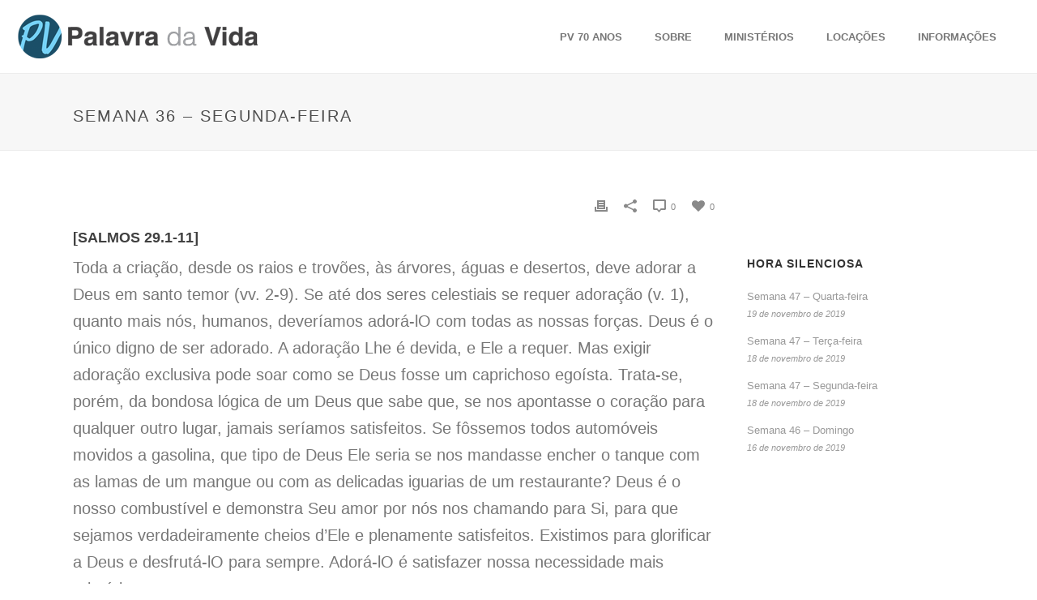

--- FILE ---
content_type: text/css; charset: UTF-8;charset=UTF-8
request_url: https://palavradavida.org.br/wp-admin/admin-ajax.php?action=easy-facebook-likebox-customizer-style&ver=6.5.7
body_size: 4202
content:

.efbl_feed_wraper.efbl_skin_1827 .efbl-grid-skin .efbl-row.e-outer {
    grid-template-columns: repeat(auto-fill, minmax(33.33%, 1fr));
}


.efbl_feed_wraper.efbl_skin_1827 .efbl_feeds_holder.efbl_feeds_carousel {


}

.efbl_feed_wraper.efbl_skin_1827 .efbl_feeds_holder.efbl_feeds_carousel .owl-nav {

 display: flex;


}

.efbl_feed_wraper.efbl_skin_1827 .efbl_feeds_holder.efbl_feeds_carousel .owl-dots {

 display: block;


}

.efbl_feed_wraper.efbl_skin_1827 .efbl_feeds_holder.efbl_feeds_carousel .owl-dots .owl-dot span {


}

.efbl_feed_wraper.efbl_skin_1827 .efbl_feeds_holder.efbl_feeds_carousel .owl-dots .owl-dot.active span {


}

.efbl_feed_wraper.efbl_skin_1827 .efbl_load_more_holder a.efbl_load_more_btn span {


}

.efbl_feed_wraper.efbl_skin_1827 .efbl_load_more_holder a.efbl_load_more_btn:hover span {


}

.efbl_feed_wraper.efbl_skin_1827 .efbl_header {

 box-shadow: none;


}

.efbl_feed_wraper.efbl_skin_1827 .efbl_header .efbl_header_inner_wrap .efbl_header_content .efbl_header_meta .efbl_header_title {


}


.efbl_feed_wraper.efbl_skin_1827 .efbl_header .efbl_header_inner_wrap .efbl_header_img img {

 border-radius: 0;


}

.efbl_feed_wraper.efbl_skin_1827 .efbl_header .efbl_header_inner_wrap .efbl_header_content .efbl_header_meta .efbl_cat, .efbl_feed_wraper.efbl_skin_1827 .efbl_header .efbl_header_inner_wrap .efbl_header_content .efbl_header_meta .efbl_followers {


}

.efbl_feed_wraper.efbl_skin_1827 .efbl_header .efbl_header_inner_wrap .efbl_header_content .efbl_bio {


}

.efbl_feed_wraper.efbl_skin_1827 .efbl-story-wrapper, .efbl_feed_wraper.efbl_skin_1827 .efbl-story-wrapper .efbl-thumbnail-wrapper .efbl-thumbnail-col, .efbl_feed_wraper.efbl_skin_1827 .efbl-story-wrapper .efbl-post-footer {


}


.efbl_feed_wraper.efbl_skin_1827 .efbl-story-wrapper {
    box-shadow: none;
}


.efbl_feed_wraper.efbl_skin_1827 .efbl-story-wrapper .efbl-thumbnail-wrapper .efbl-thumbnail-col a img {


}

.efbl_feed_wraper.efbl_skin_1827 .efbl-story-wrapper, .efbl_feed_wraper.efbl_skin_1827 .efbl_feeds_carousel .efbl-story-wrapper .efbl-grid-wrapper {


}

.efbl_feed_wraper.efbl_skin_1827 .efbl-story-wrapper, .efbl_feed_wraper.efbl_skin_1827 .efbl-story-wrapper .efbl-feed-content > .efbl-d-flex .efbl-profile-title span, .efbl_feed_wraper.efbl_skin_1827 .efbl-story-wrapper .efbl-feed-content .description, .efbl_feed_wraper.efbl_skin_1827 .efbl-story-wrapper .efbl-feed-content .description a, .efbl_feed_wraper.efbl_skin_1827 .efbl-story-wrapper .efbl-feed-content .efbl_link_text, .efbl_feed_wraper.efbl_skin_1827 .efbl-story-wrapper .efbl-feed-content .efbl_link_text .efbl_title_link a {


}

.efbl_feed_wraper.efbl_skin_1827 .efbl-story-wrapper .efbl-post-footer .efbl-reacted-item, .efbl_feed_wraper.efbl_skin_1827 .efbl-story-wrapper .efbl-post-footer .efbl-reacted-item .efbl_all_comments_wrap {


}

.efbl_feed_wraper.efbl_skin_1827 .efbl-story-wrapper .efbl-overlay {


}

.efbl_feed_wraper.efbl_skin_1827 .efbl-story-wrapper .efbl-overlay .efbl_multimedia, .efbl_feed_wraper.efbl_skin_1827 .efbl-story-wrapper .efbl-overlay .icon-esf-video-camera {


}

.efbl_feed_wraper.efbl_skin_1827 .efbl-story-wrapper .efbl-post-footer .efbl-view-on-fb, .efbl_feed_wraper.efbl_skin_1827 .efbl-story-wrapper .efbl-post-footer .esf-share-wrapper .esf-share {


}

.efbl_feed_wraper.efbl_skin_1827 .efbl-story-wrapper .efbl-post-footer .efbl-view-on-fb:hover, .efbl_feed_wraper.efbl_skin_1827 .efbl-story-wrapper .efbl-post-footer .esf-share-wrapper .esf-share:hover {


}

.efbl_feed_popup_container .efbl-post-detail.efbl-popup-skin-1827 .efbl-d-columns-wrapper, .efbl_feed_popup_container .efbl-post-detail.efbl-popup-skin-1827 .efbl-d-columns-wrapper .efbl-caption::after {


}

.efbl_feed_popup_container .efbl-post-detail.efbl-popup-skin-1827 .efbl-d-columns-wrapper, .efbl_feed_popup_container .efbl-post-detail.efbl-popup-skin-1827 .efbl-d-columns-wrapper .efbl-caption .efbl-feed-description, .efbl_feed_popup_container .efbl-post-detail.efbl-popup-skin-1827 a, .efbl_feed_popup_container .efbl-post-detail.efbl-popup-skin-1827 span {


}

.efbl_feed_popup_container .efbl-post-detail.efbl-popup-skin-1827 .efbl-d-columns-wrapper .efbl-post-header {

 display: flex;


}

.efbl_feed_popup_container .efbl-post-detail.efbl-popup-skin-1827 .efbl-d-columns-wrapper .efbl-post-header .efbl-profile-image {

 display: block;


}

.efbl_feed_popup_container .efbl-post-detail.efbl-popup-skin-1827 .efbl-d-columns-wrapper .efbl-post-header h2 {


}

.efbl_feed_popup_container .efbl-post-detail.efbl-popup-skin-1827 .efbl-d-columns-wrapper .efbl-post-header span {


}

.efbl_feed_popup_container .efbl-post-detail.efbl-popup-skin-1827 .efbl-feed-description, .efbl_feed_popup_container .efbl-post-detail.efbl-popup-skin-1827 .efbl_link_text {

 display: block;


}

.efbl_feed_popup_container .efbl-post-detail.efbl-popup-skin-1827 .efbl-d-columns-wrapper .efbl-reactions-box {

 display: flex;


}

.efbl_feed_popup_container .efbl-post-detail.efbl-popup-skin-1827 .efbl-d-columns-wrapper .efbl-reactions-box .efbl-reactions span {


}


.efbl_feed_popup_container .efbl-post-detail.efbl-popup-skin-1827 .efbl-d-columns-wrapper .efbl-reactions-box .efbl-reactions .efbl_popup_likes_main {

 display: flex;


}

.efbl_feed_popup_container .efbl-post-detail.efbl-popup-skin-1827 .efbl-d-columns-wrapper .efbl-reactions-box .efbl-reactions .efbl-popup-comments-icon-wrapper {

 display: flex;


}

.efbl_feed_popup_container .efbl-post-detail.efbl-popup-skin-1827 .efbl-commnets, .efbl_feed_popup_container .efbl-post-detail.efbl-popup-skin-1827 .efbl-comments-list {

 display: block;


}

.efbl_feed_popup_container .efbl-post-detail.efbl-popup-skin-1827 .efbl-action-btn {

 display: block;


}

.efbl_feed_popup_container .efbl-post-detail.efbl-popup-skin-1827 .efbl-d-columns-wrapper .efbl-comments-list .efbl-comment-wrap {


}



.efbl_feed_wraper.efbl_skin_1828 .efbl-grid-skin .efbl-row.e-outer {
    grid-template-columns: repeat(auto-fill, minmax(33.33%, 1fr));
}


.efbl_feed_wraper.efbl_skin_1828 .efbl_feeds_holder.efbl_feeds_carousel {


}

.efbl_feed_wraper.efbl_skin_1828 .efbl_feeds_holder.efbl_feeds_carousel .owl-nav {

 display: flex;


}

.efbl_feed_wraper.efbl_skin_1828 .efbl_feeds_holder.efbl_feeds_carousel .owl-dots {

 display: block;


}

.efbl_feed_wraper.efbl_skin_1828 .efbl_feeds_holder.efbl_feeds_carousel .owl-dots .owl-dot span {


}

.efbl_feed_wraper.efbl_skin_1828 .efbl_feeds_holder.efbl_feeds_carousel .owl-dots .owl-dot.active span {


}

.efbl_feed_wraper.efbl_skin_1828 .efbl_load_more_holder a.efbl_load_more_btn span {


}

.efbl_feed_wraper.efbl_skin_1828 .efbl_load_more_holder a.efbl_load_more_btn:hover span {


}

.efbl_feed_wraper.efbl_skin_1828 .efbl_header {

 box-shadow: none;


}

.efbl_feed_wraper.efbl_skin_1828 .efbl_header .efbl_header_inner_wrap .efbl_header_content .efbl_header_meta .efbl_header_title {


}


.efbl_feed_wraper.efbl_skin_1828 .efbl_header .efbl_header_inner_wrap .efbl_header_img img {

 border-radius: 0;


}

.efbl_feed_wraper.efbl_skin_1828 .efbl_header .efbl_header_inner_wrap .efbl_header_content .efbl_header_meta .efbl_cat, .efbl_feed_wraper.efbl_skin_1828 .efbl_header .efbl_header_inner_wrap .efbl_header_content .efbl_header_meta .efbl_followers {


}

.efbl_feed_wraper.efbl_skin_1828 .efbl_header .efbl_header_inner_wrap .efbl_header_content .efbl_bio {


}

.efbl_feed_wraper.efbl_skin_1828 .efbl-story-wrapper, .efbl_feed_wraper.efbl_skin_1828 .efbl-story-wrapper .efbl-thumbnail-wrapper .efbl-thumbnail-col, .efbl_feed_wraper.efbl_skin_1828 .efbl-story-wrapper .efbl-post-footer {


}


.efbl_feed_wraper.efbl_skin_1828 .efbl-story-wrapper {
    box-shadow: none;
}


.efbl_feed_wraper.efbl_skin_1828 .efbl-story-wrapper .efbl-thumbnail-wrapper .efbl-thumbnail-col a img {


}

.efbl_feed_wraper.efbl_skin_1828 .efbl-story-wrapper, .efbl_feed_wraper.efbl_skin_1828 .efbl_feeds_carousel .efbl-story-wrapper .efbl-grid-wrapper {


}

.efbl_feed_wraper.efbl_skin_1828 .efbl-story-wrapper, .efbl_feed_wraper.efbl_skin_1828 .efbl-story-wrapper .efbl-feed-content > .efbl-d-flex .efbl-profile-title span, .efbl_feed_wraper.efbl_skin_1828 .efbl-story-wrapper .efbl-feed-content .description, .efbl_feed_wraper.efbl_skin_1828 .efbl-story-wrapper .efbl-feed-content .description a, .efbl_feed_wraper.efbl_skin_1828 .efbl-story-wrapper .efbl-feed-content .efbl_link_text, .efbl_feed_wraper.efbl_skin_1828 .efbl-story-wrapper .efbl-feed-content .efbl_link_text .efbl_title_link a {


}

.efbl_feed_wraper.efbl_skin_1828 .efbl-story-wrapper .efbl-post-footer .efbl-reacted-item, .efbl_feed_wraper.efbl_skin_1828 .efbl-story-wrapper .efbl-post-footer .efbl-reacted-item .efbl_all_comments_wrap {


}

.efbl_feed_wraper.efbl_skin_1828 .efbl-story-wrapper .efbl-overlay {


}

.efbl_feed_wraper.efbl_skin_1828 .efbl-story-wrapper .efbl-overlay .efbl_multimedia, .efbl_feed_wraper.efbl_skin_1828 .efbl-story-wrapper .efbl-overlay .icon-esf-video-camera {


}

.efbl_feed_wraper.efbl_skin_1828 .efbl-story-wrapper .efbl-post-footer .efbl-view-on-fb, .efbl_feed_wraper.efbl_skin_1828 .efbl-story-wrapper .efbl-post-footer .esf-share-wrapper .esf-share {


}

.efbl_feed_wraper.efbl_skin_1828 .efbl-story-wrapper .efbl-post-footer .efbl-view-on-fb:hover, .efbl_feed_wraper.efbl_skin_1828 .efbl-story-wrapper .efbl-post-footer .esf-share-wrapper .esf-share:hover {


}

.efbl_feed_popup_container .efbl-post-detail.efbl-popup-skin-1828 .efbl-d-columns-wrapper, .efbl_feed_popup_container .efbl-post-detail.efbl-popup-skin-1828 .efbl-d-columns-wrapper .efbl-caption::after {


}

.efbl_feed_popup_container .efbl-post-detail.efbl-popup-skin-1828 .efbl-d-columns-wrapper, .efbl_feed_popup_container .efbl-post-detail.efbl-popup-skin-1828 .efbl-d-columns-wrapper .efbl-caption .efbl-feed-description, .efbl_feed_popup_container .efbl-post-detail.efbl-popup-skin-1828 a, .efbl_feed_popup_container .efbl-post-detail.efbl-popup-skin-1828 span {


}

.efbl_feed_popup_container .efbl-post-detail.efbl-popup-skin-1828 .efbl-d-columns-wrapper .efbl-post-header {

 display: flex;


}

.efbl_feed_popup_container .efbl-post-detail.efbl-popup-skin-1828 .efbl-d-columns-wrapper .efbl-post-header .efbl-profile-image {

 display: block;


}

.efbl_feed_popup_container .efbl-post-detail.efbl-popup-skin-1828 .efbl-d-columns-wrapper .efbl-post-header h2 {


}

.efbl_feed_popup_container .efbl-post-detail.efbl-popup-skin-1828 .efbl-d-columns-wrapper .efbl-post-header span {


}

.efbl_feed_popup_container .efbl-post-detail.efbl-popup-skin-1828 .efbl-feed-description, .efbl_feed_popup_container .efbl-post-detail.efbl-popup-skin-1828 .efbl_link_text {

 display: block;


}

.efbl_feed_popup_container .efbl-post-detail.efbl-popup-skin-1828 .efbl-d-columns-wrapper .efbl-reactions-box {

 display: flex;


}

.efbl_feed_popup_container .efbl-post-detail.efbl-popup-skin-1828 .efbl-d-columns-wrapper .efbl-reactions-box .efbl-reactions span {


}


.efbl_feed_popup_container .efbl-post-detail.efbl-popup-skin-1828 .efbl-d-columns-wrapper .efbl-reactions-box .efbl-reactions .efbl_popup_likes_main {

 display: flex;


}

.efbl_feed_popup_container .efbl-post-detail.efbl-popup-skin-1828 .efbl-d-columns-wrapper .efbl-reactions-box .efbl-reactions .efbl-popup-comments-icon-wrapper {

 display: flex;


}

.efbl_feed_popup_container .efbl-post-detail.efbl-popup-skin-1828 .efbl-commnets, .efbl_feed_popup_container .efbl-post-detail.efbl-popup-skin-1828 .efbl-comments-list {

 display: block;


}

.efbl_feed_popup_container .efbl-post-detail.efbl-popup-skin-1828 .efbl-action-btn {

 display: block;


}

.efbl_feed_popup_container .efbl-post-detail.efbl-popup-skin-1828 .efbl-d-columns-wrapper .efbl-comments-list .efbl-comment-wrap {


}



.efbl_feed_wraper.efbl_skin_1829 .efbl-grid-skin .efbl-row.e-outer {
    grid-template-columns: repeat(auto-fill, minmax(33.33%, 1fr));
}


.efbl_feed_wraper.efbl_skin_1829 .efbl_feeds_holder.efbl_feeds_carousel {


}

.efbl_feed_wraper.efbl_skin_1829 .efbl_feeds_holder.efbl_feeds_carousel .owl-nav {

 display: flex;


}

.efbl_feed_wraper.efbl_skin_1829 .efbl_feeds_holder.efbl_feeds_carousel .owl-dots {

 display: block;


}

.efbl_feed_wraper.efbl_skin_1829 .efbl_feeds_holder.efbl_feeds_carousel .owl-dots .owl-dot span {


}

.efbl_feed_wraper.efbl_skin_1829 .efbl_feeds_holder.efbl_feeds_carousel .owl-dots .owl-dot.active span {


}

.efbl_feed_wraper.efbl_skin_1829 .efbl_load_more_holder a.efbl_load_more_btn span {


}

.efbl_feed_wraper.efbl_skin_1829 .efbl_load_more_holder a.efbl_load_more_btn:hover span {


}

.efbl_feed_wraper.efbl_skin_1829 .efbl_header {

 box-shadow: none;


}

.efbl_feed_wraper.efbl_skin_1829 .efbl_header .efbl_header_inner_wrap .efbl_header_content .efbl_header_meta .efbl_header_title {


}


.efbl_feed_wraper.efbl_skin_1829 .efbl_header .efbl_header_inner_wrap .efbl_header_img img {

 border-radius: 0;


}

.efbl_feed_wraper.efbl_skin_1829 .efbl_header .efbl_header_inner_wrap .efbl_header_content .efbl_header_meta .efbl_cat, .efbl_feed_wraper.efbl_skin_1829 .efbl_header .efbl_header_inner_wrap .efbl_header_content .efbl_header_meta .efbl_followers {


}

.efbl_feed_wraper.efbl_skin_1829 .efbl_header .efbl_header_inner_wrap .efbl_header_content .efbl_bio {


}

.efbl_feed_wraper.efbl_skin_1829 .efbl-story-wrapper, .efbl_feed_wraper.efbl_skin_1829 .efbl-story-wrapper .efbl-thumbnail-wrapper .efbl-thumbnail-col, .efbl_feed_wraper.efbl_skin_1829 .efbl-story-wrapper .efbl-post-footer {


}


.efbl_feed_wraper.efbl_skin_1829 .efbl-story-wrapper {
    box-shadow: none;
}


.efbl_feed_wraper.efbl_skin_1829 .efbl-story-wrapper .efbl-thumbnail-wrapper .efbl-thumbnail-col a img {


}

.efbl_feed_wraper.efbl_skin_1829 .efbl-story-wrapper, .efbl_feed_wraper.efbl_skin_1829 .efbl_feeds_carousel .efbl-story-wrapper .efbl-grid-wrapper {


}

.efbl_feed_wraper.efbl_skin_1829 .efbl-story-wrapper, .efbl_feed_wraper.efbl_skin_1829 .efbl-story-wrapper .efbl-feed-content > .efbl-d-flex .efbl-profile-title span, .efbl_feed_wraper.efbl_skin_1829 .efbl-story-wrapper .efbl-feed-content .description, .efbl_feed_wraper.efbl_skin_1829 .efbl-story-wrapper .efbl-feed-content .description a, .efbl_feed_wraper.efbl_skin_1829 .efbl-story-wrapper .efbl-feed-content .efbl_link_text, .efbl_feed_wraper.efbl_skin_1829 .efbl-story-wrapper .efbl-feed-content .efbl_link_text .efbl_title_link a {


}

.efbl_feed_wraper.efbl_skin_1829 .efbl-story-wrapper .efbl-post-footer .efbl-reacted-item, .efbl_feed_wraper.efbl_skin_1829 .efbl-story-wrapper .efbl-post-footer .efbl-reacted-item .efbl_all_comments_wrap {


}

.efbl_feed_wraper.efbl_skin_1829 .efbl-story-wrapper .efbl-overlay {


}

.efbl_feed_wraper.efbl_skin_1829 .efbl-story-wrapper .efbl-overlay .efbl_multimedia, .efbl_feed_wraper.efbl_skin_1829 .efbl-story-wrapper .efbl-overlay .icon-esf-video-camera {


}

.efbl_feed_wraper.efbl_skin_1829 .efbl-story-wrapper .efbl-post-footer .efbl-view-on-fb, .efbl_feed_wraper.efbl_skin_1829 .efbl-story-wrapper .efbl-post-footer .esf-share-wrapper .esf-share {


}

.efbl_feed_wraper.efbl_skin_1829 .efbl-story-wrapper .efbl-post-footer .efbl-view-on-fb:hover, .efbl_feed_wraper.efbl_skin_1829 .efbl-story-wrapper .efbl-post-footer .esf-share-wrapper .esf-share:hover {


}

.efbl_feed_popup_container .efbl-post-detail.efbl-popup-skin-1829 .efbl-d-columns-wrapper, .efbl_feed_popup_container .efbl-post-detail.efbl-popup-skin-1829 .efbl-d-columns-wrapper .efbl-caption::after {


}

.efbl_feed_popup_container .efbl-post-detail.efbl-popup-skin-1829 .efbl-d-columns-wrapper, .efbl_feed_popup_container .efbl-post-detail.efbl-popup-skin-1829 .efbl-d-columns-wrapper .efbl-caption .efbl-feed-description, .efbl_feed_popup_container .efbl-post-detail.efbl-popup-skin-1829 a, .efbl_feed_popup_container .efbl-post-detail.efbl-popup-skin-1829 span {


}

.efbl_feed_popup_container .efbl-post-detail.efbl-popup-skin-1829 .efbl-d-columns-wrapper .efbl-post-header {

 display: flex;


}

.efbl_feed_popup_container .efbl-post-detail.efbl-popup-skin-1829 .efbl-d-columns-wrapper .efbl-post-header .efbl-profile-image {

 display: block;


}

.efbl_feed_popup_container .efbl-post-detail.efbl-popup-skin-1829 .efbl-d-columns-wrapper .efbl-post-header h2 {


}

.efbl_feed_popup_container .efbl-post-detail.efbl-popup-skin-1829 .efbl-d-columns-wrapper .efbl-post-header span {


}

.efbl_feed_popup_container .efbl-post-detail.efbl-popup-skin-1829 .efbl-feed-description, .efbl_feed_popup_container .efbl-post-detail.efbl-popup-skin-1829 .efbl_link_text {

 display: block;


}

.efbl_feed_popup_container .efbl-post-detail.efbl-popup-skin-1829 .efbl-d-columns-wrapper .efbl-reactions-box {

 display: flex;


}

.efbl_feed_popup_container .efbl-post-detail.efbl-popup-skin-1829 .efbl-d-columns-wrapper .efbl-reactions-box .efbl-reactions span {


}


.efbl_feed_popup_container .efbl-post-detail.efbl-popup-skin-1829 .efbl-d-columns-wrapper .efbl-reactions-box .efbl-reactions .efbl_popup_likes_main {

 display: flex;


}

.efbl_feed_popup_container .efbl-post-detail.efbl-popup-skin-1829 .efbl-d-columns-wrapper .efbl-reactions-box .efbl-reactions .efbl-popup-comments-icon-wrapper {

 display: flex;


}

.efbl_feed_popup_container .efbl-post-detail.efbl-popup-skin-1829 .efbl-commnets, .efbl_feed_popup_container .efbl-post-detail.efbl-popup-skin-1829 .efbl-comments-list {

 display: block;


}

.efbl_feed_popup_container .efbl-post-detail.efbl-popup-skin-1829 .efbl-action-btn {

 display: block;


}

.efbl_feed_popup_container .efbl-post-detail.efbl-popup-skin-1829 .efbl-d-columns-wrapper .efbl-comments-list .efbl-comment-wrap {


}



.efbl_feed_wraper.efbl_skin_1833 .efbl-grid-skin .efbl-row.e-outer {
    grid-template-columns: repeat(auto-fill, minmax(33.33%, 1fr));
}


.efbl_feed_wraper.efbl_skin_1833 .efbl_feeds_holder.efbl_feeds_carousel {


}

.efbl_feed_wraper.efbl_skin_1833 .efbl_feeds_holder.efbl_feeds_carousel .owl-nav {

 display: flex;


}

.efbl_feed_wraper.efbl_skin_1833 .efbl_feeds_holder.efbl_feeds_carousel .owl-dots {

 display: block;


}

.efbl_feed_wraper.efbl_skin_1833 .efbl_feeds_holder.efbl_feeds_carousel .owl-dots .owl-dot span {


}

.efbl_feed_wraper.efbl_skin_1833 .efbl_feeds_holder.efbl_feeds_carousel .owl-dots .owl-dot.active span {


}

.efbl_feed_wraper.efbl_skin_1833 .efbl_load_more_holder a.efbl_load_more_btn span {


}

.efbl_feed_wraper.efbl_skin_1833 .efbl_load_more_holder a.efbl_load_more_btn:hover span {


}

.efbl_feed_wraper.efbl_skin_1833 .efbl_header {

 box-shadow: none;


}

.efbl_feed_wraper.efbl_skin_1833 .efbl_header .efbl_header_inner_wrap .efbl_header_content .efbl_header_meta .efbl_header_title {


}


.efbl_feed_wraper.efbl_skin_1833 .efbl_header .efbl_header_inner_wrap .efbl_header_img img {

 border-radius: 0;


}

.efbl_feed_wraper.efbl_skin_1833 .efbl_header .efbl_header_inner_wrap .efbl_header_content .efbl_header_meta .efbl_cat, .efbl_feed_wraper.efbl_skin_1833 .efbl_header .efbl_header_inner_wrap .efbl_header_content .efbl_header_meta .efbl_followers {


}

.efbl_feed_wraper.efbl_skin_1833 .efbl_header .efbl_header_inner_wrap .efbl_header_content .efbl_bio {


}

.efbl_feed_wraper.efbl_skin_1833 .efbl-story-wrapper, .efbl_feed_wraper.efbl_skin_1833 .efbl-story-wrapper .efbl-thumbnail-wrapper .efbl-thumbnail-col, .efbl_feed_wraper.efbl_skin_1833 .efbl-story-wrapper .efbl-post-footer {


}


.efbl_feed_wraper.efbl_skin_1833 .efbl-story-wrapper {
    box-shadow: none;
}


.efbl_feed_wraper.efbl_skin_1833 .efbl-story-wrapper .efbl-thumbnail-wrapper .efbl-thumbnail-col a img {


}

.efbl_feed_wraper.efbl_skin_1833 .efbl-story-wrapper, .efbl_feed_wraper.efbl_skin_1833 .efbl_feeds_carousel .efbl-story-wrapper .efbl-grid-wrapper {


}

.efbl_feed_wraper.efbl_skin_1833 .efbl-story-wrapper, .efbl_feed_wraper.efbl_skin_1833 .efbl-story-wrapper .efbl-feed-content > .efbl-d-flex .efbl-profile-title span, .efbl_feed_wraper.efbl_skin_1833 .efbl-story-wrapper .efbl-feed-content .description, .efbl_feed_wraper.efbl_skin_1833 .efbl-story-wrapper .efbl-feed-content .description a, .efbl_feed_wraper.efbl_skin_1833 .efbl-story-wrapper .efbl-feed-content .efbl_link_text, .efbl_feed_wraper.efbl_skin_1833 .efbl-story-wrapper .efbl-feed-content .efbl_link_text .efbl_title_link a {


}

.efbl_feed_wraper.efbl_skin_1833 .efbl-story-wrapper .efbl-post-footer .efbl-reacted-item, .efbl_feed_wraper.efbl_skin_1833 .efbl-story-wrapper .efbl-post-footer .efbl-reacted-item .efbl_all_comments_wrap {


}

.efbl_feed_wraper.efbl_skin_1833 .efbl-story-wrapper .efbl-overlay {


}

.efbl_feed_wraper.efbl_skin_1833 .efbl-story-wrapper .efbl-overlay .efbl_multimedia, .efbl_feed_wraper.efbl_skin_1833 .efbl-story-wrapper .efbl-overlay .icon-esf-video-camera {


}

.efbl_feed_wraper.efbl_skin_1833 .efbl-story-wrapper .efbl-post-footer .efbl-view-on-fb, .efbl_feed_wraper.efbl_skin_1833 .efbl-story-wrapper .efbl-post-footer .esf-share-wrapper .esf-share {


}

.efbl_feed_wraper.efbl_skin_1833 .efbl-story-wrapper .efbl-post-footer .efbl-view-on-fb:hover, .efbl_feed_wraper.efbl_skin_1833 .efbl-story-wrapper .efbl-post-footer .esf-share-wrapper .esf-share:hover {


}

.efbl_feed_popup_container .efbl-post-detail.efbl-popup-skin-1833 .efbl-d-columns-wrapper, .efbl_feed_popup_container .efbl-post-detail.efbl-popup-skin-1833 .efbl-d-columns-wrapper .efbl-caption::after {


}

.efbl_feed_popup_container .efbl-post-detail.efbl-popup-skin-1833 .efbl-d-columns-wrapper, .efbl_feed_popup_container .efbl-post-detail.efbl-popup-skin-1833 .efbl-d-columns-wrapper .efbl-caption .efbl-feed-description, .efbl_feed_popup_container .efbl-post-detail.efbl-popup-skin-1833 a, .efbl_feed_popup_container .efbl-post-detail.efbl-popup-skin-1833 span {


}

.efbl_feed_popup_container .efbl-post-detail.efbl-popup-skin-1833 .efbl-d-columns-wrapper .efbl-post-header {

 display: flex;


}

.efbl_feed_popup_container .efbl-post-detail.efbl-popup-skin-1833 .efbl-d-columns-wrapper .efbl-post-header .efbl-profile-image {

 display: block;


}

.efbl_feed_popup_container .efbl-post-detail.efbl-popup-skin-1833 .efbl-d-columns-wrapper .efbl-post-header h2 {


}

.efbl_feed_popup_container .efbl-post-detail.efbl-popup-skin-1833 .efbl-d-columns-wrapper .efbl-post-header span {


}

.efbl_feed_popup_container .efbl-post-detail.efbl-popup-skin-1833 .efbl-feed-description, .efbl_feed_popup_container .efbl-post-detail.efbl-popup-skin-1833 .efbl_link_text {

 display: block;


}

.efbl_feed_popup_container .efbl-post-detail.efbl-popup-skin-1833 .efbl-d-columns-wrapper .efbl-reactions-box {

 display: flex;


}

.efbl_feed_popup_container .efbl-post-detail.efbl-popup-skin-1833 .efbl-d-columns-wrapper .efbl-reactions-box .efbl-reactions span {


}


.efbl_feed_popup_container .efbl-post-detail.efbl-popup-skin-1833 .efbl-d-columns-wrapper .efbl-reactions-box .efbl-reactions .efbl_popup_likes_main {

 display: flex;


}

.efbl_feed_popup_container .efbl-post-detail.efbl-popup-skin-1833 .efbl-d-columns-wrapper .efbl-reactions-box .efbl-reactions .efbl-popup-comments-icon-wrapper {

 display: flex;


}

.efbl_feed_popup_container .efbl-post-detail.efbl-popup-skin-1833 .efbl-commnets, .efbl_feed_popup_container .efbl-post-detail.efbl-popup-skin-1833 .efbl-comments-list {

 display: block;


}

.efbl_feed_popup_container .efbl-post-detail.efbl-popup-skin-1833 .efbl-action-btn {

 display: block;


}

.efbl_feed_popup_container .efbl-post-detail.efbl-popup-skin-1833 .efbl-d-columns-wrapper .efbl-comments-list .efbl-comment-wrap {


}



.efbl_feed_wraper.efbl_skin_1834 .efbl-grid-skin .efbl-row.e-outer {
    grid-template-columns: repeat(auto-fill, minmax(33.33%, 1fr));
}


.efbl_feed_wraper.efbl_skin_1834 .efbl_feeds_holder.efbl_feeds_carousel {


}

.efbl_feed_wraper.efbl_skin_1834 .efbl_feeds_holder.efbl_feeds_carousel .owl-nav {

 display: flex;


}

.efbl_feed_wraper.efbl_skin_1834 .efbl_feeds_holder.efbl_feeds_carousel .owl-dots {

 display: block;


}

.efbl_feed_wraper.efbl_skin_1834 .efbl_feeds_holder.efbl_feeds_carousel .owl-dots .owl-dot span {


}

.efbl_feed_wraper.efbl_skin_1834 .efbl_feeds_holder.efbl_feeds_carousel .owl-dots .owl-dot.active span {


}

.efbl_feed_wraper.efbl_skin_1834 .efbl_load_more_holder a.efbl_load_more_btn span {


}

.efbl_feed_wraper.efbl_skin_1834 .efbl_load_more_holder a.efbl_load_more_btn:hover span {


}

.efbl_feed_wraper.efbl_skin_1834 .efbl_header {

 box-shadow: none;


}

.efbl_feed_wraper.efbl_skin_1834 .efbl_header .efbl_header_inner_wrap .efbl_header_content .efbl_header_meta .efbl_header_title {


}


.efbl_feed_wraper.efbl_skin_1834 .efbl_header .efbl_header_inner_wrap .efbl_header_img img {

 border-radius: 0;


}

.efbl_feed_wraper.efbl_skin_1834 .efbl_header .efbl_header_inner_wrap .efbl_header_content .efbl_header_meta .efbl_cat, .efbl_feed_wraper.efbl_skin_1834 .efbl_header .efbl_header_inner_wrap .efbl_header_content .efbl_header_meta .efbl_followers {


}

.efbl_feed_wraper.efbl_skin_1834 .efbl_header .efbl_header_inner_wrap .efbl_header_content .efbl_bio {


}

.efbl_feed_wraper.efbl_skin_1834 .efbl-story-wrapper, .efbl_feed_wraper.efbl_skin_1834 .efbl-story-wrapper .efbl-thumbnail-wrapper .efbl-thumbnail-col, .efbl_feed_wraper.efbl_skin_1834 .efbl-story-wrapper .efbl-post-footer {


}


.efbl_feed_wraper.efbl_skin_1834 .efbl-story-wrapper {
    box-shadow: none;
}


.efbl_feed_wraper.efbl_skin_1834 .efbl-story-wrapper .efbl-thumbnail-wrapper .efbl-thumbnail-col a img {


}

.efbl_feed_wraper.efbl_skin_1834 .efbl-story-wrapper, .efbl_feed_wraper.efbl_skin_1834 .efbl_feeds_carousel .efbl-story-wrapper .efbl-grid-wrapper {


}

.efbl_feed_wraper.efbl_skin_1834 .efbl-story-wrapper, .efbl_feed_wraper.efbl_skin_1834 .efbl-story-wrapper .efbl-feed-content > .efbl-d-flex .efbl-profile-title span, .efbl_feed_wraper.efbl_skin_1834 .efbl-story-wrapper .efbl-feed-content .description, .efbl_feed_wraper.efbl_skin_1834 .efbl-story-wrapper .efbl-feed-content .description a, .efbl_feed_wraper.efbl_skin_1834 .efbl-story-wrapper .efbl-feed-content .efbl_link_text, .efbl_feed_wraper.efbl_skin_1834 .efbl-story-wrapper .efbl-feed-content .efbl_link_text .efbl_title_link a {


}

.efbl_feed_wraper.efbl_skin_1834 .efbl-story-wrapper .efbl-post-footer .efbl-reacted-item, .efbl_feed_wraper.efbl_skin_1834 .efbl-story-wrapper .efbl-post-footer .efbl-reacted-item .efbl_all_comments_wrap {


}

.efbl_feed_wraper.efbl_skin_1834 .efbl-story-wrapper .efbl-overlay {


}

.efbl_feed_wraper.efbl_skin_1834 .efbl-story-wrapper .efbl-overlay .efbl_multimedia, .efbl_feed_wraper.efbl_skin_1834 .efbl-story-wrapper .efbl-overlay .icon-esf-video-camera {


}

.efbl_feed_wraper.efbl_skin_1834 .efbl-story-wrapper .efbl-post-footer .efbl-view-on-fb, .efbl_feed_wraper.efbl_skin_1834 .efbl-story-wrapper .efbl-post-footer .esf-share-wrapper .esf-share {


}

.efbl_feed_wraper.efbl_skin_1834 .efbl-story-wrapper .efbl-post-footer .efbl-view-on-fb:hover, .efbl_feed_wraper.efbl_skin_1834 .efbl-story-wrapper .efbl-post-footer .esf-share-wrapper .esf-share:hover {


}

.efbl_feed_popup_container .efbl-post-detail.efbl-popup-skin-1834 .efbl-d-columns-wrapper, .efbl_feed_popup_container .efbl-post-detail.efbl-popup-skin-1834 .efbl-d-columns-wrapper .efbl-caption::after {


}

.efbl_feed_popup_container .efbl-post-detail.efbl-popup-skin-1834 .efbl-d-columns-wrapper, .efbl_feed_popup_container .efbl-post-detail.efbl-popup-skin-1834 .efbl-d-columns-wrapper .efbl-caption .efbl-feed-description, .efbl_feed_popup_container .efbl-post-detail.efbl-popup-skin-1834 a, .efbl_feed_popup_container .efbl-post-detail.efbl-popup-skin-1834 span {


}

.efbl_feed_popup_container .efbl-post-detail.efbl-popup-skin-1834 .efbl-d-columns-wrapper .efbl-post-header {

 display: flex;


}

.efbl_feed_popup_container .efbl-post-detail.efbl-popup-skin-1834 .efbl-d-columns-wrapper .efbl-post-header .efbl-profile-image {

 display: block;


}

.efbl_feed_popup_container .efbl-post-detail.efbl-popup-skin-1834 .efbl-d-columns-wrapper .efbl-post-header h2 {


}

.efbl_feed_popup_container .efbl-post-detail.efbl-popup-skin-1834 .efbl-d-columns-wrapper .efbl-post-header span {


}

.efbl_feed_popup_container .efbl-post-detail.efbl-popup-skin-1834 .efbl-feed-description, .efbl_feed_popup_container .efbl-post-detail.efbl-popup-skin-1834 .efbl_link_text {

 display: block;


}

.efbl_feed_popup_container .efbl-post-detail.efbl-popup-skin-1834 .efbl-d-columns-wrapper .efbl-reactions-box {

 display: flex;


}

.efbl_feed_popup_container .efbl-post-detail.efbl-popup-skin-1834 .efbl-d-columns-wrapper .efbl-reactions-box .efbl-reactions span {


}


.efbl_feed_popup_container .efbl-post-detail.efbl-popup-skin-1834 .efbl-d-columns-wrapper .efbl-reactions-box .efbl-reactions .efbl_popup_likes_main {

 display: flex;


}

.efbl_feed_popup_container .efbl-post-detail.efbl-popup-skin-1834 .efbl-d-columns-wrapper .efbl-reactions-box .efbl-reactions .efbl-popup-comments-icon-wrapper {

 display: flex;


}

.efbl_feed_popup_container .efbl-post-detail.efbl-popup-skin-1834 .efbl-commnets, .efbl_feed_popup_container .efbl-post-detail.efbl-popup-skin-1834 .efbl-comments-list {

 display: block;


}

.efbl_feed_popup_container .efbl-post-detail.efbl-popup-skin-1834 .efbl-action-btn {

 display: block;


}

.efbl_feed_popup_container .efbl-post-detail.efbl-popup-skin-1834 .efbl-d-columns-wrapper .efbl-comments-list .efbl-comment-wrap {


}



.efbl_feed_wraper.efbl_skin_1835 .efbl-grid-skin .efbl-row.e-outer {
    grid-template-columns: repeat(auto-fill, minmax(33.33%, 1fr));
}


.efbl_feed_wraper.efbl_skin_1835 .efbl_feeds_holder.efbl_feeds_carousel {


}

.efbl_feed_wraper.efbl_skin_1835 .efbl_feeds_holder.efbl_feeds_carousel .owl-nav {

 display: flex;


}

.efbl_feed_wraper.efbl_skin_1835 .efbl_feeds_holder.efbl_feeds_carousel .owl-dots {

 display: block;


}

.efbl_feed_wraper.efbl_skin_1835 .efbl_feeds_holder.efbl_feeds_carousel .owl-dots .owl-dot span {


}

.efbl_feed_wraper.efbl_skin_1835 .efbl_feeds_holder.efbl_feeds_carousel .owl-dots .owl-dot.active span {


}

.efbl_feed_wraper.efbl_skin_1835 .efbl_load_more_holder a.efbl_load_more_btn span {


}

.efbl_feed_wraper.efbl_skin_1835 .efbl_load_more_holder a.efbl_load_more_btn:hover span {


}

.efbl_feed_wraper.efbl_skin_1835 .efbl_header {

 box-shadow: none;


}

.efbl_feed_wraper.efbl_skin_1835 .efbl_header .efbl_header_inner_wrap .efbl_header_content .efbl_header_meta .efbl_header_title {


}


.efbl_feed_wraper.efbl_skin_1835 .efbl_header .efbl_header_inner_wrap .efbl_header_img img {

 border-radius: 0;


}

.efbl_feed_wraper.efbl_skin_1835 .efbl_header .efbl_header_inner_wrap .efbl_header_content .efbl_header_meta .efbl_cat, .efbl_feed_wraper.efbl_skin_1835 .efbl_header .efbl_header_inner_wrap .efbl_header_content .efbl_header_meta .efbl_followers {


}

.efbl_feed_wraper.efbl_skin_1835 .efbl_header .efbl_header_inner_wrap .efbl_header_content .efbl_bio {


}

.efbl_feed_wraper.efbl_skin_1835 .efbl-story-wrapper, .efbl_feed_wraper.efbl_skin_1835 .efbl-story-wrapper .efbl-thumbnail-wrapper .efbl-thumbnail-col, .efbl_feed_wraper.efbl_skin_1835 .efbl-story-wrapper .efbl-post-footer {


}


.efbl_feed_wraper.efbl_skin_1835 .efbl-story-wrapper {
    box-shadow: none;
}


.efbl_feed_wraper.efbl_skin_1835 .efbl-story-wrapper .efbl-thumbnail-wrapper .efbl-thumbnail-col a img {


}

.efbl_feed_wraper.efbl_skin_1835 .efbl-story-wrapper, .efbl_feed_wraper.efbl_skin_1835 .efbl_feeds_carousel .efbl-story-wrapper .efbl-grid-wrapper {


}

.efbl_feed_wraper.efbl_skin_1835 .efbl-story-wrapper, .efbl_feed_wraper.efbl_skin_1835 .efbl-story-wrapper .efbl-feed-content > .efbl-d-flex .efbl-profile-title span, .efbl_feed_wraper.efbl_skin_1835 .efbl-story-wrapper .efbl-feed-content .description, .efbl_feed_wraper.efbl_skin_1835 .efbl-story-wrapper .efbl-feed-content .description a, .efbl_feed_wraper.efbl_skin_1835 .efbl-story-wrapper .efbl-feed-content .efbl_link_text, .efbl_feed_wraper.efbl_skin_1835 .efbl-story-wrapper .efbl-feed-content .efbl_link_text .efbl_title_link a {


}

.efbl_feed_wraper.efbl_skin_1835 .efbl-story-wrapper .efbl-post-footer .efbl-reacted-item, .efbl_feed_wraper.efbl_skin_1835 .efbl-story-wrapper .efbl-post-footer .efbl-reacted-item .efbl_all_comments_wrap {


}

.efbl_feed_wraper.efbl_skin_1835 .efbl-story-wrapper .efbl-overlay {


}

.efbl_feed_wraper.efbl_skin_1835 .efbl-story-wrapper .efbl-overlay .efbl_multimedia, .efbl_feed_wraper.efbl_skin_1835 .efbl-story-wrapper .efbl-overlay .icon-esf-video-camera {


}

.efbl_feed_wraper.efbl_skin_1835 .efbl-story-wrapper .efbl-post-footer .efbl-view-on-fb, .efbl_feed_wraper.efbl_skin_1835 .efbl-story-wrapper .efbl-post-footer .esf-share-wrapper .esf-share {


}

.efbl_feed_wraper.efbl_skin_1835 .efbl-story-wrapper .efbl-post-footer .efbl-view-on-fb:hover, .efbl_feed_wraper.efbl_skin_1835 .efbl-story-wrapper .efbl-post-footer .esf-share-wrapper .esf-share:hover {


}

.efbl_feed_popup_container .efbl-post-detail.efbl-popup-skin-1835 .efbl-d-columns-wrapper, .efbl_feed_popup_container .efbl-post-detail.efbl-popup-skin-1835 .efbl-d-columns-wrapper .efbl-caption::after {


}

.efbl_feed_popup_container .efbl-post-detail.efbl-popup-skin-1835 .efbl-d-columns-wrapper, .efbl_feed_popup_container .efbl-post-detail.efbl-popup-skin-1835 .efbl-d-columns-wrapper .efbl-caption .efbl-feed-description, .efbl_feed_popup_container .efbl-post-detail.efbl-popup-skin-1835 a, .efbl_feed_popup_container .efbl-post-detail.efbl-popup-skin-1835 span {


}

.efbl_feed_popup_container .efbl-post-detail.efbl-popup-skin-1835 .efbl-d-columns-wrapper .efbl-post-header {

 display: flex;


}

.efbl_feed_popup_container .efbl-post-detail.efbl-popup-skin-1835 .efbl-d-columns-wrapper .efbl-post-header .efbl-profile-image {

 display: block;


}

.efbl_feed_popup_container .efbl-post-detail.efbl-popup-skin-1835 .efbl-d-columns-wrapper .efbl-post-header h2 {


}

.efbl_feed_popup_container .efbl-post-detail.efbl-popup-skin-1835 .efbl-d-columns-wrapper .efbl-post-header span {


}

.efbl_feed_popup_container .efbl-post-detail.efbl-popup-skin-1835 .efbl-feed-description, .efbl_feed_popup_container .efbl-post-detail.efbl-popup-skin-1835 .efbl_link_text {

 display: block;


}

.efbl_feed_popup_container .efbl-post-detail.efbl-popup-skin-1835 .efbl-d-columns-wrapper .efbl-reactions-box {

 display: flex;


}

.efbl_feed_popup_container .efbl-post-detail.efbl-popup-skin-1835 .efbl-d-columns-wrapper .efbl-reactions-box .efbl-reactions span {


}


.efbl_feed_popup_container .efbl-post-detail.efbl-popup-skin-1835 .efbl-d-columns-wrapper .efbl-reactions-box .efbl-reactions .efbl_popup_likes_main {

 display: flex;


}

.efbl_feed_popup_container .efbl-post-detail.efbl-popup-skin-1835 .efbl-d-columns-wrapper .efbl-reactions-box .efbl-reactions .efbl-popup-comments-icon-wrapper {

 display: flex;


}

.efbl_feed_popup_container .efbl-post-detail.efbl-popup-skin-1835 .efbl-commnets, .efbl_feed_popup_container .efbl-post-detail.efbl-popup-skin-1835 .efbl-comments-list {

 display: block;


}

.efbl_feed_popup_container .efbl-post-detail.efbl-popup-skin-1835 .efbl-action-btn {

 display: block;


}

.efbl_feed_popup_container .efbl-post-detail.efbl-popup-skin-1835 .efbl-d-columns-wrapper .efbl-comments-list .efbl-comment-wrap {


}



.efbl_feed_wraper.efbl_skin_1896 .efbl-grid-skin .efbl-row.e-outer {
    grid-template-columns: repeat(auto-fill, minmax(33.33%, 1fr));
}


.efbl_feed_wraper.efbl_skin_1896 .efbl_feeds_holder.efbl_feeds_carousel {


}

.efbl_feed_wraper.efbl_skin_1896 .efbl_feeds_holder.efbl_feeds_carousel .owl-nav {

 display: flex;


}

.efbl_feed_wraper.efbl_skin_1896 .efbl_feeds_holder.efbl_feeds_carousel .owl-dots {

 display: block;


}

.efbl_feed_wraper.efbl_skin_1896 .efbl_feeds_holder.efbl_feeds_carousel .owl-dots .owl-dot span {


}

.efbl_feed_wraper.efbl_skin_1896 .efbl_feeds_holder.efbl_feeds_carousel .owl-dots .owl-dot.active span {


}

.efbl_feed_wraper.efbl_skin_1896 .efbl_load_more_holder a.efbl_load_more_btn span {


}

.efbl_feed_wraper.efbl_skin_1896 .efbl_load_more_holder a.efbl_load_more_btn:hover span {


}

.efbl_feed_wraper.efbl_skin_1896 .efbl_header {

 box-shadow: none;


}

.efbl_feed_wraper.efbl_skin_1896 .efbl_header .efbl_header_inner_wrap .efbl_header_content .efbl_header_meta .efbl_header_title {


}


.efbl_feed_wraper.efbl_skin_1896 .efbl_header .efbl_header_inner_wrap .efbl_header_img img {

 border-radius: 0;


}

.efbl_feed_wraper.efbl_skin_1896 .efbl_header .efbl_header_inner_wrap .efbl_header_content .efbl_header_meta .efbl_cat, .efbl_feed_wraper.efbl_skin_1896 .efbl_header .efbl_header_inner_wrap .efbl_header_content .efbl_header_meta .efbl_followers {


}

.efbl_feed_wraper.efbl_skin_1896 .efbl_header .efbl_header_inner_wrap .efbl_header_content .efbl_bio {


}

.efbl_feed_wraper.efbl_skin_1896 .efbl-story-wrapper, .efbl_feed_wraper.efbl_skin_1896 .efbl-story-wrapper .efbl-thumbnail-wrapper .efbl-thumbnail-col, .efbl_feed_wraper.efbl_skin_1896 .efbl-story-wrapper .efbl-post-footer {


}


.efbl_feed_wraper.efbl_skin_1896 .efbl-story-wrapper {
    box-shadow: none;
}


.efbl_feed_wraper.efbl_skin_1896 .efbl-story-wrapper .efbl-thumbnail-wrapper .efbl-thumbnail-col a img {


}

.efbl_feed_wraper.efbl_skin_1896 .efbl-story-wrapper, .efbl_feed_wraper.efbl_skin_1896 .efbl_feeds_carousel .efbl-story-wrapper .efbl-grid-wrapper {


}

.efbl_feed_wraper.efbl_skin_1896 .efbl-story-wrapper, .efbl_feed_wraper.efbl_skin_1896 .efbl-story-wrapper .efbl-feed-content > .efbl-d-flex .efbl-profile-title span, .efbl_feed_wraper.efbl_skin_1896 .efbl-story-wrapper .efbl-feed-content .description, .efbl_feed_wraper.efbl_skin_1896 .efbl-story-wrapper .efbl-feed-content .description a, .efbl_feed_wraper.efbl_skin_1896 .efbl-story-wrapper .efbl-feed-content .efbl_link_text, .efbl_feed_wraper.efbl_skin_1896 .efbl-story-wrapper .efbl-feed-content .efbl_link_text .efbl_title_link a {


}

.efbl_feed_wraper.efbl_skin_1896 .efbl-story-wrapper .efbl-post-footer .efbl-reacted-item, .efbl_feed_wraper.efbl_skin_1896 .efbl-story-wrapper .efbl-post-footer .efbl-reacted-item .efbl_all_comments_wrap {


}

.efbl_feed_wraper.efbl_skin_1896 .efbl-story-wrapper .efbl-overlay {


}

.efbl_feed_wraper.efbl_skin_1896 .efbl-story-wrapper .efbl-overlay .efbl_multimedia, .efbl_feed_wraper.efbl_skin_1896 .efbl-story-wrapper .efbl-overlay .icon-esf-video-camera {


}

.efbl_feed_wraper.efbl_skin_1896 .efbl-story-wrapper .efbl-post-footer .efbl-view-on-fb, .efbl_feed_wraper.efbl_skin_1896 .efbl-story-wrapper .efbl-post-footer .esf-share-wrapper .esf-share {


}

.efbl_feed_wraper.efbl_skin_1896 .efbl-story-wrapper .efbl-post-footer .efbl-view-on-fb:hover, .efbl_feed_wraper.efbl_skin_1896 .efbl-story-wrapper .efbl-post-footer .esf-share-wrapper .esf-share:hover {


}

.efbl_feed_popup_container .efbl-post-detail.efbl-popup-skin-1896 .efbl-d-columns-wrapper, .efbl_feed_popup_container .efbl-post-detail.efbl-popup-skin-1896 .efbl-d-columns-wrapper .efbl-caption::after {


}

.efbl_feed_popup_container .efbl-post-detail.efbl-popup-skin-1896 .efbl-d-columns-wrapper, .efbl_feed_popup_container .efbl-post-detail.efbl-popup-skin-1896 .efbl-d-columns-wrapper .efbl-caption .efbl-feed-description, .efbl_feed_popup_container .efbl-post-detail.efbl-popup-skin-1896 a, .efbl_feed_popup_container .efbl-post-detail.efbl-popup-skin-1896 span {


}

.efbl_feed_popup_container .efbl-post-detail.efbl-popup-skin-1896 .efbl-d-columns-wrapper .efbl-post-header {

 display: flex;


}

.efbl_feed_popup_container .efbl-post-detail.efbl-popup-skin-1896 .efbl-d-columns-wrapper .efbl-post-header .efbl-profile-image {

 display: block;


}

.efbl_feed_popup_container .efbl-post-detail.efbl-popup-skin-1896 .efbl-d-columns-wrapper .efbl-post-header h2 {


}

.efbl_feed_popup_container .efbl-post-detail.efbl-popup-skin-1896 .efbl-d-columns-wrapper .efbl-post-header span {


}

.efbl_feed_popup_container .efbl-post-detail.efbl-popup-skin-1896 .efbl-feed-description, .efbl_feed_popup_container .efbl-post-detail.efbl-popup-skin-1896 .efbl_link_text {

 display: block;


}

.efbl_feed_popup_container .efbl-post-detail.efbl-popup-skin-1896 .efbl-d-columns-wrapper .efbl-reactions-box {

 display: flex;


}

.efbl_feed_popup_container .efbl-post-detail.efbl-popup-skin-1896 .efbl-d-columns-wrapper .efbl-reactions-box .efbl-reactions span {


}


.efbl_feed_popup_container .efbl-post-detail.efbl-popup-skin-1896 .efbl-d-columns-wrapper .efbl-reactions-box .efbl-reactions .efbl_popup_likes_main {

 display: flex;


}

.efbl_feed_popup_container .efbl-post-detail.efbl-popup-skin-1896 .efbl-d-columns-wrapper .efbl-reactions-box .efbl-reactions .efbl-popup-comments-icon-wrapper {

 display: flex;


}

.efbl_feed_popup_container .efbl-post-detail.efbl-popup-skin-1896 .efbl-commnets, .efbl_feed_popup_container .efbl-post-detail.efbl-popup-skin-1896 .efbl-comments-list {

 display: block;


}

.efbl_feed_popup_container .efbl-post-detail.efbl-popup-skin-1896 .efbl-action-btn {

 display: block;


}

.efbl_feed_popup_container .efbl-post-detail.efbl-popup-skin-1896 .efbl-d-columns-wrapper .efbl-comments-list .efbl-comment-wrap {


}


  

--- FILE ---
content_type: text/css
request_url: https://palavradavida.org.br/wp-content/themes/jupiter/style.css?ver=6.5.3
body_size: 1449
content:
/*
Theme Name: Jupiter
Theme URI: http://themeforest.net/user/artbees
Author: Artbees
Author URI: http://themeforest.net/user/artbees
Version: 5.5
Description: A Beautiful, Professional and Ultimate Wordpress Theme Made by Artbees. Jupiter is a Clean, Flexible, fully responsive and retina ready Wordpress theme. Its smart and hand crafted environment allows you to Build outstanding websites easy and fast.
License: GNU General Public License v2.0
License URI: http://www.gnu.org/licenses/gpl-2.0.html
Text Domain: mk_framework
Domain Path: /languages/
*/



/*

Main Stylesheet file is located at assets/stylesheet/core-styles.css

*/
.menu-hover-style-5 .main-navigation-ul>li.menu-item>a.menu-item-link:after
{
    -ms-transform-origin: center center !important;
    transform-origin: center center !important;
    -webkit-transform-origin: center center !important;
    transition: all .4s ease-out !important;
}
.main-navigation-ul > li.menu-item:hover > a.menu-item-link
{
    /*font-weight: 1000;*/
    color: #000000;
}
.trans-header .bg-true.light-skin:not(.a-sticky) .main-navigation-ul > li.menu-item > a.menu-item-link, .trans-header .bg-true.light-skin:not(.a-sticky) .mk-search-trigger, .trans-header .bg-true.light-skin:not(.a-sticky) .mk-header-cart-count, .trans-header .bg-true.light-skin:not(.a-sticky) .mk-header-start-tour, .trans-header .bg-true.light-skin:not(.a-sticky) .menu-hover-style-1 .main-navigation-ul > li.menu-item > a.menu-item-link:hover, .trans-header .bg-true.light-skin:not(.a-sticky) .menu-hover-style-1 .main-navigation-ul > li.menu-item:hover > a.menu-item-link, .trans-header .bg-true.light-skin:not(.a-sticky) .menu-hover-style-1 .main-navigation-ul > li.current-menu-item > a.menu-item-link, .trans-header .bg-true.light-skin:not(.a-sticky) .menu-hover-style-1 .main-navigation-ul > li.current-menu-ancestor > a.menu-item-link, .trans-header .bg-true.light-skin:not(.a-sticky) .menu-hover-style-2 .main-navigation-ul > li.menu-item > a.menu-item-link:hover, .trans-header .bg-true.light-skin:not(.a-sticky) .menu-hover-style-2 .main-navigation-ul > li.menu-item:hover > a.menu-item-link, .trans-header .bg-true.light-skin:not(.a-sticky) .menu-hover-style-2 .main-navigation-ul > li.current-menu-item > a.menu-item-link, .trans-header .bg-true.light-skin:not(.a-sticky) .mk-vm-menuwrapper li a, .trans-header .bg-true.light-skin:not(.a-sticky) .mk-vm-menuwrapper li > a:after, .trans-header .bg-true.light-skin:not(.a-sticky) .mk-vm-menuwrapper li.mk-vm-back:after {
	color: #dfdfdf !important;
}
.trans-header .bg-true.light-skin:not(.a-sticky) .main-navigation-ul > li.menu-item:hover > a.menu-item-link {
	color: #ffffff !important;
}
.elastic-images
{
    height: 600px !important;
}
.elastic-images div {
        background-size: cover;
	position: absolute;
	    cursor: pointer;
        box-shadow: inset 0 0 0 2000px rgba(0,0,0,0.5);
	-moz-transition: transform 0.35s ease-in-out, box-shadow 0.35s ease-in-out, width 0.35s ease-in-out, margin 0.35s ease-in-out, z-index 0s 0.175s, left 0.35s ease-in-out, right 0.35s ease-in-out, background-size 0.35s ease-in-out, opacity 0.35s ease-in-out;
	-ms-transition: transform 0.35s ease-in-out, box-shadow 0.35s ease-in-out, width 0.35s ease-in-out, margin 0.35s ease-in-out, z-index 0s 0.175s, left 0.35s ease-in-out, right 0.35s ease-in-out, background-size 0.35s ease-in-out, opacity 0.35s ease-in-out;
	-o-transition: transform 0.35s ease-in-out, box-shadow 0.35s ease-in-out, width 0.35s ease-in-out, margin 0.35s ease-in-out, z-index 0s 0.175s, left 0.35s ease-in-out, right 0.35s ease-in-out, background-size 0.35s ease-in-out, opacity 0.35s ease-in-out;
	-webkit-transition: transform 0.35s ease-in-out, box-shadow 0.35s ease-in-out, width 0.35s ease-in-out, margin 0.35s ease-in-out, z-index 0s 0.175s, left 0.35s ease-in-out, right 0.35s ease-in-out, background-size 0.35s ease-in-out, opacity 0.35s ease-in-out;
	transition: transform 0.35s ease-in-out, box-shadow 0.35s ease-in-out, width 0.35s ease-in-out, margin 0.35s ease-in-out, z-index 0s 0.175s, left 0.35s ease-in-out, right 0.35s ease-in-out, background-size 0.35s ease-in-out, opacity 0.35s ease-in-out;
}
.elastic-images div:hover {
    width: 30%;
    z-index: 2;
    box-shadow: none;
}
.elastic-images div:nth-child(1):hover {
    transform: translateX(0);
}
.elastic-images div:nth-child(2):hover {
    transform: translateX(-10%);
    left: 25%;
}
.elastic-images div:nth-child(3):hover {
    transform: translateX(-10%);
    left: 50%;
}
.elastic-images div:nth-child(4):hover {
    transform: translateX(-17%);
    left: 75%;
}

.elastic-images div:nth-child(1) {
    left: 0;
}
.elastic-images div:nth-child(2) {
    left: 25%;
}
.elastic-images div:nth-child(3) {
    left: 50%;
}
.elastic-images div:nth-child(4) {
    left: 75%;
}
.elastic-images div h2 {
    margin-top: 250px;
    margin-left: 20px;
    margin-right: 20px;
	opacity: 0.5 !important;
}
.elastic-images div:hover h2 {
	opacity: 1 !important;
}
/* .elastic-images h2:after,*/ .elastic-images h2:before {
    content: "";
    display: block;
    width: 140px;
    border: solid 1px;
    -moz-transition: all 0.4s ease-in-out;
    -ms-transition: all 0.4s ease-in-out;
    -o-transition: all 0.4s ease-in-out;
    -webkit-transition: all 0.4s ease-in-out;
    transition: all 0.4s ease-in-out;
}
/* .elastic-images div:hover h2:after,*/ .elastic-images div:hover h2:before {
    width: 100%;
}
.elastic-third
{
    height: 600px !important;
}
.circle-titles .mk-grid div {
        background-size: cover;
	position: absolute;
        box-shadow: inset 0 0 0 2000px rgba(0,0,0,0.5);
	-moz-transition: transform 0.35s ease-in-out, box-shadow 0.35s ease-in-out, width 0.35s ease-in-out, margin 0.35s ease-in-out, z-index 0s 0.175s, left 0.35s ease-in-out, right 0.35s ease-in-out, background-size 0.35s ease-in-out;
	-ms-transition: transform 0.35s ease-in-out, box-shadow 0.35s ease-in-out, width 0.35s ease-in-out, margin 0.35s ease-in-out, z-index 0s 0.175s, left 0.35s ease-in-out, right 0.35s ease-in-out, background-size 0.35s ease-in-out;
	-o-transition: transform 0.35s ease-in-out, box-shadow 0.35s ease-in-out, width 0.35s ease-in-out, margin 0.35s ease-in-out, z-index 0s 0.175s, left 0.35s ease-in-out, right 0.35s ease-in-out, background-size 0.35s ease-in-out;
	-webkit-transition: transform 0.35s ease-in-out, box-shadow 0.35s ease-in-out, width 0.35s ease-in-out, margin 0.35s ease-in-out, z-index 0s 0.175s, left 0.35s ease-in-out, right 0.35s ease-in-out, background-size 0.35s ease-in-out;
	transition: transform 0.35s ease-in-out, box-shadow 0.35s ease-in-out, width 0.35s ease-in-out, margin 0.35s ease-in-out, z-index 0s 0.175s, left 0.35s ease-in-out, right 0.35s ease-in-out, background-size 0.35s ease-in-out;
}
.circle-titles .mk-grid div:hover {
    width: 45%;
    z-index: 2;
    box-shadow: none;
}
.circle-titles .mk-grid div:nth-child(1):hover {
    transform: translateX(0);
}
.circle-titles .mk-grid div:nth-child(2):hover {
    transform: translateX(-14.666666%);
    left: 33.333333%;
}
.circle-titles .mk-grid div:nth-child(3):hover {
    transform: translateX(-26.333333%);
    left: 66.666666%;
}
.circle-titles .mk-grid div:hover h2{
    opacity: 1;
}

.circle-titles .mk-grid div:nth-child(1) {
    left: 0;
}
.circle-titles .mk-grid div:nth-child(2) {
    left: 33.333333%;
}
.circle-titles  .mk-grid div:nth-child(3) {
    left: 66.666666%;
}
/*.elastic-third div h2 {
    margin-top: 250px;
    margin-left: 20px;
    margin-right: 20px;
}
.circle-titles h2:before {
    content: "";
    display: block;
    width: 140px;
    border: solid 1px;
    -moz-transition: all 0.4s ease-in-out;
    -ms-transition: all 0.4s ease-in-out;
    -o-transition: all 0.4s ease-in-out;
    -webkit-transition: all 0.4s ease-in-out;
    transition: all 0.4s ease-in-out;
}
.circle-titles div:hover h2:before {
    width: 100%;
}*/

.circle-titles {
	min-height: 300px;
}

.circle-titles h2 {
	border-width: 1px;
    border-color: #ffffff;
    border-style: solid;
    position: relative;
    border-radius: 50%;
    display: table;
    height: 200px !important;
    width: 200px !important;
    vertical-align: middle;
    margin-left: auto!important;
    margin-right: auto!important;
    top: 50%;
    transform: translateY(-50%);
	padding-bottom: 0 !important;
	opacity: 0.5;
}

.circle-titles h2 span {
	display: table-cell;
    vertical-align: middle;
	text-align: center;
}

.circle-titles .mk-grid div div:nth-child(1) {
    left: auto;
    position: relative;
    box-shadow: none;
	padding-top: 0;
}

.circle-titles .wpb_wrapper {
	width: 100%;
	height: 100%;
	position: absolute !important;
}

.circle-titles .vc_column-inner {
	min-height: 298px;
}

.circle-titles .mk-grid div div:nth-child(1):hover,.circle-titles  .mk-grid div div:nth-child(2):hover, .circle-titles .mk-grid div div:nth-child(3):hover {
    transform: none;
    width: 100%;
}

.circle-titles.vc_row-fluid {
	width: 75%;
    margin: 0 auto !important;
}

.flip-slide-container {
	width:400px;
	background: #fff;
    padding: 0 0 15px;
    box-shadow: 0px 10px 10px rgba(0, 0, 0, 0.2);
	text-align: center;
	height: 730px;
}

.flip-slide-container h1 {
	text-transform: capitalize;
	font-size: 25px !important;
	margin-top: 30px;
	font-weight: 500;
}
.flip-slide-container a {
	background-color: #00778F;
	padding: 10px 30px;
	color: #fff;
	border-radius: 5px;
	box-shadow: 0px 5px 5px rgba(0,0,0,0.5);
}
.flip-slide-container .text-container {
	margin-top: 30px;
	padding: 0 20px;
}

.animated-title a {
    color: inherit;
}

.zoomhover .column_container {
    min-height: 300px;
}
.zoomhover .column_container div {
	overflow: hidden;
}
.zoomhover .column_container img {
	transition: all 0.35s ease-in-out;
	-moz-transition: all 0.35s ease-in-out;
	-webkit-transition: all 0.35s ease-in-out;
	-ms-transition: all 0.35s ease-in-out;
	-o-transition: all 0.35s ease-in-out;
}
.zoomhover .column_container:hover img {
	transform: scale(1.2,1.2);
}

.widget_social_networks a.mk-circle-frame.large svg, .widget_social_networks a.mk-square-pointed.large svg, .widget_social_networks a.mk-square-rounded.large svg {
    padding: 12px !important;
}

.swiper-slide img {
	margin: 0 auto;
    display: block;
}
.mk-slideshow.mk-flexslider.mk-slider {
	margin:  auto;
}

.mk-slider-slide img.dummy {
	    visibility: hidden;
}
.post-password-form {
	margin-top: 100px;
}
@media screen and (max-width: 768px) {
	.elastic-images {
 	   height: 1600px !important;
	}
    .elastic-images div {
        width: 100%;
		position: relative;
		height: 400px;
    }
	.elastic-images div h2 {
		text-align: center !important;
		top: 200px;
		position: relative;
		margin-top: 0;
	}
	.elastic-images div:nth-child(2),.elastic-images div:nth-child(3),.elastic-images div:nth-child(4) {
		left: 0;
	}
	.elastic-images div:hover {
    	width: 100%;
	}
	.elastic-images div:nth-child(2):hover, .elastic-images div:nth-child(3):hover, .elastic-images div:nth-child(4):hover {
    	left: 0;
	}
	.circle-titles .mk-grid div:nth-child(1), .circle-titles .mk-grid div:nth-child(2), .circle-titles .mk-grid div:nth-child(3) {
    	left: 0 !important;
	}
.circle-titles .mk-grid div {
    	width: 100%;
    	position: relative;
	}
	.circle-titles .mk-grid div:nth-child(2):hover, .circle-titles .mk-grid div:nth-child(3):hover {
    	left: 0;
	}
	#fancy-title-19, #fancy-title-3 {
    	font-size: 45px !important;
	}
	#fancy-title-11 {
		font-size: 40px !important;
	}
	.flip-slide-container {
    	width: 320px;
	}
	
	.swiper-slide {
    	width: 320px !important;
	}
}

--- FILE ---
content_type: text/plain
request_url: https://www.google-analytics.com/j/collect?v=1&_v=j102&a=429404279&t=pageview&_s=1&dl=https%3A%2F%2Fpalavradavida.org.br%2Fsemana-36-segunda-feira%2F&ul=en-us%40posix&dt=Semana%2036%20-%20Segunda-feira%20-%20Organiza%C3%A7%C3%A3o%20Palavra%20da%20Vida&sr=1280x720&vp=1280x720&_u=YEBAAAABAAAAAC~&jid=1954093277&gjid=718472078&cid=606723764.1769289899&tid=UA-118715781-1&_gid=107034848.1769289899&_r=1&_slc=1&gtm=45He61m0n81PTMZQ8Pv861134561za200zd861134561&gcd=13l3l3l3l1l1&dma=0&tag_exp=103116026~103200004~104527906~104528501~104684208~104684211~105391252~115616985~115938465~115938469~116682875~116992597~117041588~117042505~117223559&z=1693491556
body_size: -451
content:
2,cG-B8SDGY9ZF0